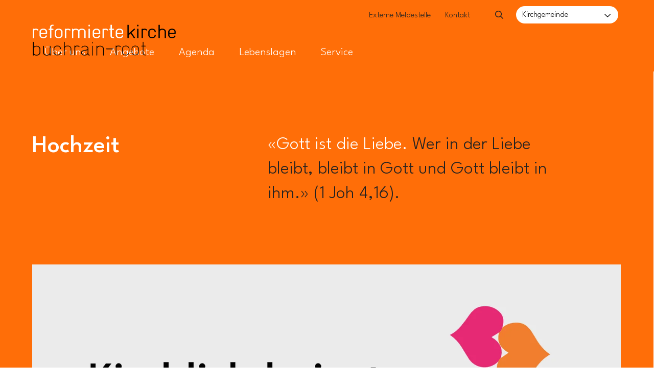

--- FILE ---
content_type: text/html; charset=UTF-8
request_url: https://www.reflu.ch/buchrain-root/lebenslagen/hochzeit
body_size: 6440
content:
<!DOCTYPE html>
<html lang="de">
<head>
    <meta charset="utf-8">
    <meta http-equiv="X-UA-Compatible" content="IE=edge">
    <meta name="viewport" content="width=device-width, initial-scale=1">
    <meta name="format-detection" content="telephone=no">

    <title>Hochzeit | Reformierte Teilkirchgemeinde Buchrain-Root</title>
    <meta name="description" content="" />
    <meta property="og:title" content="Hochzeit" />
    <meta property="og:description" content="" />
    <meta property="og:type" content="article" />
    <meta property="og:url" content="https://www.reflu.ch/buchrain-root/lebenslagen/hochzeit" />
    <meta property="twitter:title" content="Hochzeit" />
    <meta property="twitter:card" content="summary_large_image" />
    <meta property="twitter:description" content="" />
    
        <link rel="stylesheet" href="/build/507.c2326ec4.css"><link rel="stylesheet" href="/build/app.7593ed9c.css">
    <!--additional Styles for example Google fonts etc. -->
    <link rel="preconnect" href="https://fonts.googleapis.com">
    <link rel="preconnect" href="https://fonts.gstatic.com" crossorigin>
    <link href="https://fonts.googleapis.com/css2?family=League+Spartan:wght@300;500&display=swap" rel="stylesheet">

<!-- Google Tag Manager -->
<script>(function(w,d,s,l,i){w[l]=w[l]||[];w[l].push({'gtm.start':
new Date().getTime(),event:'gtm.js'});var f=d.getElementsByTagName(s)[0],
j=d.createElement(s),dl=l!='dataLayer'?'&l='+l:'';j.async=true;j.src=
'https://www.googletagmanager.com/gtm.js?id='+i+dl;f.parentNode.insertBefore(j,f);
})(window,document,'script','dataLayer','GTM-PTM3CPG');</script>
<!-- End Google Tag Manager -->
</head>
<body class="view ">


<!-- Google Tag Manager (noscript) -->
<noscript><iframe src="https://www.googletagmanager.com/ns.html?id=GTM-PTM3CPG"
height="0" width="0" style="display:none;visibility:hidden"></iframe></noscript>
<!-- End Google Tag Manager (noscript) -->


    <div class="c-page">
        <header class="c-header">
    <div class="o-wrapper c-header__container">
                                                                                        <a href="/buchrain-root" title="Home" class="c-header__logo-link  no-print">
                        <img class="c-header__logo" src="/buchrain-root/logo/Logo_Buchrain-Root_sw_neg.png" alt="Home"/>
                    </a>

        <div class="c-header__container  c-header__container-inner  has-church-selection  ">
                            <div class="c-navigation-quicklinks">
        <a class="c-navigation-quicklinks__link   main" title="" target="" href="/meldestelle">Externe Meldestelle</a><a class="c-navigation-quicklinks__link   main" title="" target="" href="/buchrain-root/quicklinks/kontakt">Kontakt</a></div>

                                                            <div class="c-search">
    <div class="c-search__form-container">
        <input id="search-toggle" type="checkbox" class="c-search__toggle u-hidden" />
        <label for="search-toggle" class="c-search__helper"></label>
        <form id="searchform" class="c-search__form  o-form" action="/suche" method="GET">
                                                            <input type="hidden" name="church" value="buchrain-root"/>
                        <input id="search-field" autocomplete="off" name="q" type="text" class="o-form__input  o-form__input--search  u-fullwidth  js-autocomplete" placeholder="Suche">
            <button type="submit" class="o-button  o-button--search"></button>
        </form>
        <div class="c-search__autocomplete"></div>
    </div>
</div>
                                                    <div class="c-header-church__selection-container"><div class="o-layout__item">
    <div class="c-header-church__selection" id="js-church-select">
        <input type="checkbox" id="churchToggle" class="u-hidden  c-header-church__selection-input"/>
        <label for="churchToggle" data-title="Kirchgemeinde w&auml;hlen" class="c-header-church__selection-label">Kirchgemeinde</label>
        <ul class="c-header-church__selection-select" data-title="Kirchgemeinde w&auml;hlen">
                                            <li class="c-header-church__selection-item  86 ">
                                                                                            <a class="c-header-church__selection-item--link" data-church="Landeskirche" href="/landeskirche">Landeskirche</a>
                                    </li>
                                                <li class="c-header-church__selection-item  78 selected">
                                                                                            <a class="c-header-church__selection-item--link" data-church="Buchrain-Root" href="/buchrain-root">Buchrain-Root</a>
                                    </li>
                                                <li class="c-header-church__selection-item  74 ">
                                                                                            <a class="c-header-church__selection-item--link" data-church="Dagmersellen" href="/dagmersellen">Dagmersellen</a>
                                    </li>
                                                <li class="c-header-church__selection-item  79 ">
                                                                                            <a class="c-header-church__selection-item--link" data-church="Ebikon" href="/ebikon">Ebikon</a>
                                    </li>
                                                <li class="c-header-church__selection-item  73 ">
                                                                                            <a class="c-header-church__selection-item--link" data-church="Emmen-Rothenburg" href="/emmen-rothenburg">Emmen-Rothenburg</a>
                                    </li>
                                                <li class="c-header-church__selection-item  75 ">
                                                                                            <a class="c-header-church__selection-item--link" data-church="Escholzmatt" href="/escholzmatt">Escholzmatt</a>
                                    </li>
                                                <li class="c-header-church__selection-item  72 ">
                                                                                            <a class="c-header-church__selection-item--link" data-church="Hochdorf" href="/hochdorf">Hochdorf</a>
                                    </li>
                                                <li class="c-header-church__selection-item  76 ">
                                                                                                                                                <a class="c-header-church__selection-item--link" data-church="Horw" href="https://www.refhorw.ch/">Horw</a>
                                    </li>
                                                <li class="c-header-church__selection-item  80 ">
                                                                                            <a class="c-header-church__selection-item--link" data-church="Kriens" href="/kriens">Kriens</a>
                                    </li>
                                                <li class="c-header-church__selection-item  81 ">
                                                                                            <a class="c-header-church__selection-item--link" data-church="Littau-Reussbuehl" href="/littau-reussbuehl">Littau-Reussbuehl</a>
                                    </li>
                                                <li class="c-header-church__selection-item  77 ">
                                                                                            <a class="c-header-church__selection-item--link" data-church="Luzern" href="/luzern">Luzern</a>
                                    </li>
                                                <li class="c-header-church__selection-item  68 ">
                                                                                            <a class="c-header-church__selection-item--link" data-church="Luzern-Stadt" href="/luzern-stadt">Luzern-Stadt</a>
                                    </li>
                                                <li class="c-header-church__selection-item  82 ">
                                                                                            <a class="c-header-church__selection-item--link" data-church="Malters" href="/malters">Malters</a>
                                    </li>
                                                <li class="c-header-church__selection-item  69 ">
                                                                                            <a class="c-header-church__selection-item--link" data-church="Meggen-Adligenswil-Udligenswil" href="/meggen-adligenswil-udligenswil">Meggen-Adligenswil-Udligenswil</a>
                                    </li>
                                                <li class="c-header-church__selection-item  84 ">
                                                                                            <a class="c-header-church__selection-item--link" data-church="Reiden" href="/reiden">Reiden</a>
                                    </li>
                                                <li class="c-header-church__selection-item  83 ">
                                                                                            <a class="c-header-church__selection-item--link" data-church="Rigi-Suedseite" href="/rigi-suedseite">Rigi-Suedseite</a>
                                    </li>
                                                <li class="c-header-church__selection-item  70 ">
                                                                                            <a class="c-header-church__selection-item--link" data-church="Sursee" href="/sursee">Sursee</a>
                                    </li>
                                                <li class="c-header-church__selection-item  71 ">
                                                                                            <a class="c-header-church__selection-item--link" data-church="Willisau-Hueswil" href="/willisau-hueswil">Willisau-Hueswil</a>
                                    </li>
                                                <li class="c-header-church__selection-item  85 ">
                                                                                            <a class="c-header-church__selection-item--link" data-church="Wolhusen" href="/wolhusen">Wolhusen</a>
                                    </li>
                            </ul>
    </div>
</div>
</div>
                                    </div>

        <div class="c-navigation-toggle">
            <label class="c-navigation-toggle__button" for="js-navigation-toggle-state"></label>
            <input id="js-navigation-toggle-state" class="c-navigation-toggle__state" type="checkbox" />
            <div id="js-navigation-toggle-container" class="c-navigation-toggle__container">
                <nav class="c-navigation-main" role="navigation">
            <ul id="js-smartmenu-main" class="c-navigation-main__ul  c-navigation-main__ul--level1">
                

                    <li class="c-navigation-main__li  c-navigation-main__li--level1 has-children  main">
                                                                                                                                                                                            <input type="checkbox" class="c-navigation-main__link--level1-toggler" id="Über uns316" class="u-hidden"/>
                <label class="c-navigation-main__link--level1-toggler-label" for="Über uns316"></label>
                                    <a class="c-navigation-main__link  c-navigation-main__link--level1  main" title="" target="" ><span class="text">Über uns</span></a>
                                                                                                            
                        <ul class="c-navigation-main__ul  c-navigation-main__ul--level2">
                

                    <li class="c-navigation-main__li  c-navigation-main__li--level2">
                            <a class="c-navigation-main__link  c-navigation-main__link--level2 " title="" target="" href="/buchrain-root/ueber-uns/personen-kontakt"><span class="text">Personen &amp; Kontakt</span></a>
                </li>
            
                    <li class="c-navigation-main__li  c-navigation-main__li--level2">
                            <a class="c-navigation-main__link  c-navigation-main__link--level2 " title="" target="" href="/buchrain-root/ueber-uns/gebaeude"><span class="text">Gebäude</span></a>
                </li>
            
                    <li class="c-navigation-main__li  c-navigation-main__li--level2">
                            <a class="c-navigation-main__link  c-navigation-main__link--level2 " title="" target="" href="/buchrain-root/ueber-uns/neuigkeiten"><span class="text">Neuigkeiten</span></a>
                </li>
            
                </ul>
                        </li>
            
                    <li class="c-navigation-main__li  c-navigation-main__li--level1 main">
                            <a class="c-navigation-main__link  c-navigation-main__link--level1  main" title="" target="" href="/buchrain-root/angebote"><span class="text">Angebote</span></a>
                </li>
            
                    <li class="c-navigation-main__li  c-navigation-main__li--level1 has-children  main">
                                                                                                                                                                                                                                            <input type="checkbox" class="c-navigation-main__link--level1-toggler" id="/buchrain-root/agenda" class="u-hidden"/>
                <label class="c-navigation-main__link--level1-toggler-label" for="/buchrain-root/agenda"></label>
                                    <a class="c-navigation-main__link  c-navigation-main__link--level1  main" title="" target="" href="/buchrain-root/agenda"><span class="text">Agenda</span></a>
                                                                                                                                
                        <ul class="c-navigation-main__ul  c-navigation-main__ul--level2">
                

                    <li class="c-navigation-main__li  c-navigation-main__li--level2">
                            <a class="c-navigation-main__link  c-navigation-main__link--level2 " title="" target="" href="/buchrain-root/agenda?typ[]=Gottesdienst"><span class="text">Gottesdienste und Andachten</span></a>
                </li>
            
                    <li class="c-navigation-main__li  c-navigation-main__li--level2">
                            <a class="c-navigation-main__link  c-navigation-main__link--level2 " title="" target="" href="/buchrain-root/agenda?typ[]=Veranstaltung"><span class="text">Veranstaltungen</span></a>
                </li>
            
                    <li class="c-navigation-main__li  c-navigation-main__li--level2">
                            <a class="c-navigation-main__link  c-navigation-main__link--level2 " title="" target="" href="/buchrain-root/agenda/fotorueckblick"><span class="text">Fotorückblick</span></a>
                </li>
            
                    <li class="c-navigation-main__li  c-navigation-main__li--level2">
                            <a class="c-navigation-main__link  c-navigation-main__link--level2 " title="Videos" target="" href="/buchrain-root/agenda/videos"><span class="text">Videos</span></a>
                </li>
            
                </ul>
                        </li>
            
                    <li class="c-navigation-main__li  c-navigation-main__li--level1 is-active has-children  main active active-trail">
                                                                                                                                                                                                                                                                                            <input type="checkbox" class="c-navigation-main__link--level1-toggler" id="Lebenslagen327" class="u-hidden"/>
                <label class="c-navigation-main__link--level1-toggler-label" for="Lebenslagen327"></label>
                                    <a class="c-navigation-main__link  c-navigation-main__link--level1 is-active main active active-trail" title="" target="" ><span class="text">Lebenslagen</span></a>
                                                                                                                                                    
                        <ul class="c-navigation-main__ul  c-navigation-main__ul--level2">
                

                    <li class="c-navigation-main__li  c-navigation-main__li--level2 has-children ">
                                                                                                <a class="c-navigation-main__link  c-navigation-main__link--level2 " title="" target="" href="/buchrain-root/lebenslagen/taufe"><span class="text">Taufe</span></a>
                                                            
                        </li>
            
                    <li class="c-navigation-main__li  c-navigation-main__li--level2">
                            <a class="c-navigation-main__link  c-navigation-main__link--level2 " title="" target="" href="/buchrain-root/lebenslagen/religionsunterricht"><span class="text">Religionsunterricht</span></a>
                </li>
            
                    <li class="c-navigation-main__li  c-navigation-main__li--level2 has-children ">
                                                                                                <a class="c-navigation-main__link  c-navigation-main__link--level2 " title="" target="" href="/buchrain-root/lebenslagen/konfirmation"><span class="text">Konfirmation</span></a>
                                                            
                        </li>
            
                    <li class="c-navigation-main__li  c-navigation-main__li--level2 is-active has-children  active">
                                                                                                <a class="c-navigation-main__link  c-navigation-main__link--level2 is-active active" title="" target="" href="/buchrain-root/lebenslagen/hochzeit"><span class="text">Hochzeit</span></a>
                                                            
                        </li>
            
                    <li class="c-navigation-main__li  c-navigation-main__li--level2 has-children ">
                                                                                                <a class="c-navigation-main__link  c-navigation-main__link--level2 " title="" target="" href="/buchrain-root/lebenslagen/todesfall"><span class="text">Todesfall</span></a>
                                                            
                        </li>
            
                </ul>
                        </li>
            
                    <li class="c-navigation-main__li  c-navigation-main__li--level1 has-children  main">
                                                                                                                                                                                                                                                                                            <input type="checkbox" class="c-navigation-main__link--level1-toggler" id="Service340" class="u-hidden"/>
                <label class="c-navigation-main__link--level1-toggler-label" for="Service340"></label>
                                    <a class="c-navigation-main__link  c-navigation-main__link--level1  main" title="" target="" ><span class="text">Service</span></a>
                                                                                                                                                    
                        <ul class="c-navigation-main__ul  c-navigation-main__ul--level2">
                

                    <li class="c-navigation-main__li  c-navigation-main__li--level2">
                            <a class="c-navigation-main__link  c-navigation-main__link--level2 " title="" target="" href="/buchrain-root/service/mitgliedschaft"><span class="text">Mitgliedschaft</span></a>
                </li>
            
                    <li class="c-navigation-main__li  c-navigation-main__li--level2">
                            <a class="c-navigation-main__link  c-navigation-main__link--level2 " title="" target="" href="/buchrain-root/service/offene-stellen"><span class="text">Offene Stellen</span></a>
                </li>
            
                    <li class="c-navigation-main__li  c-navigation-main__li--level2">
                            <a class="c-navigation-main__link  c-navigation-main__link--level2 " title="" target="_blank" href="https://reflu.tlex.ch/frontend/texts_of_law"><span class="text">Rechtssammlung</span></a>
                </li>
            
                    <li class="c-navigation-main__li  c-navigation-main__li--level2">
                            <a class="c-navigation-main__link  c-navigation-main__link--level2 " title="" target="" href="/buchrain-root/service/kirchenbote"><span class="text">Kirchenbote</span></a>
                </li>
            
                    <li class="c-navigation-main__li  c-navigation-main__li--level2">
                            <a class="c-navigation-main__link  c-navigation-main__link--level2 " title="" target="" href="/buchrain-root/service/links"><span class="text">Links</span></a>
                </li>
            
                </ul>
                        </li>
            
        
        
        
        
        
            </ul>
</nav>
            </div>
        </div>
    </div>
</header>
                    <main class="c-main">
            <div class="o-wrapper">
                <div class="c-main__content" id="c-main__content">
                    <!-- main-content -->
                    
    
<div id="js-content-header" class="o-brick-full-layer  o-brick-full-layer--colorized noObject  o-brick-full-layer--colorized--half hasImage"><div class="o-wrapper  o-brick-full-layer__wrapper"><div class="o-template  o-template--content-head"><div class="o-template__column  o-template__column--small-minor"><h1 class="o-template--content-head--title">
                                            Hochzeit
                                    </h1></div><div class="o-template__column  o-template__column--large-major hasImage"><div class="lead o-template  o-template__column  o-template__column--large hasImage"><p><span class="bright">«Gott ist die Liebe.</span> Wer in der Liebe bleibt, bleibt in Gott und Gott bleibt in ihm.» (1 Joh 4,16).</p></div></div></div><div class="o-template  o-template--content-head--body  o-template__column o-template__column--full"><div class="o-brick  o-brick-image"><div class="o-image__container"><div class="o-image  o-ratio  o-ratio--o-ratio  o-ratio--2_39by1"><picture ><source srcset="/allgemein/Lebenslagen/14061/image-thumb__14061__headerImage/Hochzeit.ba2035f9.webp 1x, /allgemein/Lebenslagen/14061/image-thumb__14061__headerImage/Hochzeit@2x.ba2035f9.webp 2x" width="1900" height="650" type="image/webp" /><source srcset="/allgemein/Lebenslagen/14061/image-thumb__14061__headerImage/Hochzeit.ba2035f9.png 1x, /allgemein/Lebenslagen/14061/image-thumb__14061__headerImage/Hochzeit@2x.ba2035f9.png 2x" width="1900" height="650" type="image/png" /><img class="o-image__image  o-image__image--cover" alt="" style="object-position: 50% 40%" src="/allgemein/Lebenslagen/14061/image-thumb__14061__headerImage/Hochzeit.ba2035f9.png" width="1900" height="650" loading="lazy" srcset="/allgemein/Lebenslagen/14061/image-thumb__14061__headerImage/Hochzeit.ba2035f9.png 1x, /allgemein/Lebenslagen/14061/image-thumb__14061__headerImage/Hochzeit@2x.ba2035f9.png 2x" /></picture></a></div></div></div></div></div></div>
    



                                    
            
                                    <div class="o-brick  o-brick-snippet">





                                    
            
                                    <div class="o-brick  o-brick--view o-template  o-template__column  o-template__column--minor">
    <div class="o-brick-text  o-brick-text--view">
                    <p>Sie lieben sich? Sie gehören zusammen und wollen zusammenbleiben? Dann ist es Zeit für eine der schönsten Feiern im Leben – für die Hochzeit! Vielleicht wünschen Sie sich nebst der zivilen auch eine kirchliche Trauung, um Ihrer Hochzeit eine sinnliche und besinnliche Note zu verleihen.</p>

<p>Mit der kirchlichen Trauung wird sichtbar und spürbar: Da ist eine Kraft oder eine Macht, die uns begleitet und trägt – in guten und in schlechten Zeiten. Wir Christen sagen dieser Kraft oder dieser Macht Gott. Beim Heiraten in der Kirche bleiben Sie offen für Ihn und für seine Zusage. Sie können und müssen ja in Ihrem Leben nicht immer alles selber machen.</p>

            </div>
</div>
                
                            
                    



</div>
                
                            
                    




                                    
            
                                    

    
<div class="o-brick  o-brick-full-layer">
            <div class="o-wrapper  o-brick-full-layer__wrapper  ">
                            
                        <div class="o-layout   o-layout--stretch">
                                                            <div class="o-layout__item u-1/1@mobile  u-1/3@tablet  u-1/3@desktop">
                                        <div class="u-fullwidth">



                                    
            
                                        

        <div class="o-brick">
                                                                                            
            <div class="o-contact__person ">
    <div class="o-contact__person--container">
                                                <div class="o-contact__person--image">
                                                            <div class="o-image__container">
    <div class="o-image  o-ratio  o-ratio--1by1">
    
                        
                                                                
        
                                        
                
        
                                                                                                                                                                                
                
                            <picture >
	<source srcset="/_default_upload_bucket/39953/image-thumb__39953__personImage/KG-Rebstein-Marbach-115_3.002c5a4c.webp 1x, /_default_upload_bucket/39953/image-thumb__39953__personImage/KG-Rebstein-Marbach-115_3@2x.002c5a4c.webp 2x" width="600" height="600" type="image/webp" />
	<source srcset="/_default_upload_bucket/39953/image-thumb__39953__personImage/KG-Rebstein-Marbach-115_3.002c5a4c.jpg 1x, /_default_upload_bucket/39953/image-thumb__39953__personImage/KG-Rebstein-Marbach-115_3@2x.002c5a4c.jpg 2x" width="600" height="600" type="image/jpeg" />
	<img class="o-image__image  o-image__image--cover" alt="" style="object-position: 64.11657559% 25.63482467%" src="/_default_upload_bucket/39953/image-thumb__39953__personImage/KG-Rebstein-Marbach-115_3.002c5a4c.jpg" width="600" height="600" loading="lazy" srcset="/_default_upload_bucket/39953/image-thumb__39953__personImage/KG-Rebstein-Marbach-115_3.002c5a4c.jpg 1x, /_default_upload_bucket/39953/image-thumb__39953__personImage/KG-Rebstein-Marbach-115_3@2x.002c5a4c.jpg 2x" />
</picture>

        
                                                
                        
        </div>
</div>
                </div>
                                <div class="o-contact__person--text">
            <div class="o-contact__person--text-main">
                                    <h3 class="u-margin-bottom-small">Pfarramt</h3>
                    <span class="o-contact__person--text-main--function">Andrea Hofacker</span>
                                                    <span class="o-contact__person--text-main--function">Pfarrerin</span>
                            </div>
            
            <ul class="o-contact__person--text-socials">
                                    <p class="u-margin-bottom-tiny">
                        <a class="" href="#" onclick="this.setAttribute('href', 'znvygb:naqern.ubsnpxre@ersyh.pu'.replace(/[a-zA-Z]/g, function(c){return String.fromCharCode((c<='Z'?90:122)>=(c=c.charCodeAt(0)+13)?c:c-26)}))">E-Mail</a>
                    </p>
                
                                                    <p class="u-margin-bottom-tiny">
                        <a class="" href="tel:077 401 57 97">077 401 57 97</a>
                    </p>
                                                            </ul>
        </div>
        <p class="u-margin-bottom-small"></p>
    </div>
</div>
            </div>

                
                            
                    
</div>
                                    </div>
                                                                            <div class="o-layout__item u-1/1@mobile  u-1/3@tablet  u-1/3@desktop">
                                        <div class="u-fullwidth">



                                    
            
                                        

        <div class="o-brick">
                                                                                            
            <div class="o-contact__person ">
    <div class="o-contact__person--container">
                                                <div class="o-contact__person--image">
                                                            <div class="o-image__container">
    <div class="o-image  o-ratio  o-ratio--1by1">
    
                        
                                                                
        
                                        
                
        
                                                                                                                                                                                
                
                            <picture >
	<source srcset="/buchrain-root/Ueber%20uns/Fotos/29846/image-thumb__29846__personImage/Foto%20Sekretariat%20Alexia.cfef34fe.webp 1x, /buchrain-root/Ueber%20uns/Fotos/29846/image-thumb__29846__personImage/Foto%20Sekretariat%20Alexia@2x.cfef34fe.webp 2x" width="600" height="600" type="image/webp" />
	<source srcset="/buchrain-root/Ueber%20uns/Fotos/29846/image-thumb__29846__personImage/Foto%20Sekretariat%20Alexia.cfef34fe.jpg 1x, /buchrain-root/Ueber%20uns/Fotos/29846/image-thumb__29846__personImage/Foto%20Sekretariat%20Alexia@2x.cfef34fe.jpg 2x" width="600" height="600" type="image/jpeg" />
	<img class="o-image__image  o-image__image--cover" alt="" style="object-position: 46.58469945% 43.76528117%" src="/buchrain-root/Ueber%20uns/Fotos/29846/image-thumb__29846__personImage/Foto%20Sekretariat%20Alexia.cfef34fe.jpg" width="600" height="600" loading="lazy" srcset="/buchrain-root/Ueber%20uns/Fotos/29846/image-thumb__29846__personImage/Foto%20Sekretariat%20Alexia.cfef34fe.jpg 1x, /buchrain-root/Ueber%20uns/Fotos/29846/image-thumb__29846__personImage/Foto%20Sekretariat%20Alexia@2x.cfef34fe.jpg 2x" />
</picture>

        
                                                
                        
        </div>
</div>
                </div>
                                <div class="o-contact__person--text">
            <div class="o-contact__person--text-main">
                                    <h3>Alexia Plankl</h3>
                                                    <span class="o-contact__person--text-main--function">Sekretariat</span>
                            </div>
            
            <ul class="o-contact__person--text-socials">
                                    <p class="u-margin-bottom-tiny">
                        <a class="" href="#" onclick="this.setAttribute('href', 'znvygb:nyrkvn.cynaxy@ersyh.pu'.replace(/[a-zA-Z]/g, function(c){return String.fromCharCode((c<='Z'?90:122)>=(c=c.charCodeAt(0)+13)?c:c-26)}))">E-Mail</a>
                    </p>
                
                                                    <p class="u-margin-bottom-tiny">
                        <a class="" href="tel:041 440 63 60">041 440 63 60</a>
                    </p>
                                                            </ul>
        </div>
        <p class="u-margin-bottom-small"></p>
    </div>
</div>
            </div>

                
                            
                    
</div>
                                    </div>
                                                                            <div class="o-layout__item u-1/1@mobile  u-1/3@tablet  u-1/3@desktop">
                                        <div class="u-fullwidth"></div>
                                    </div>
                                    </div>
            </div>
    </div>

                
                            
                    




                                    
            
                                    


<div id="actual" class="o-brick  o-brick--view ">
    <div class="o-brick-text  o-brick-text--view">
                    <h2>Weiterführende Links</h2>

            </div>
</div>


            <div class="o-brick  o-brick-actual has-2">
        <div class="o-brick-actual__item  o-brick-actual__item--1"><div class="o-brick"><div class="o-brick-actual  o-brick-actual__teaser"><div class="o-brick-actual__item"><a href="/buchrain-root/lebenslagen/hochzeit/der-weg-zur-hochzeit" target="" class="box-link u-fullheight"></a><div class="o-brick-actual__img  o-brick-actual__item__img"><div class="o-brick-actual__item__img--bg"></div><div class="o-image__container"><div class="o-image  o-ratio  o-ratio--16by9"><picture ><source srcset="/allgemein/Lebenslagen/13387/image-thumb__13387__contentImage/hochzeit.4fead6ad.webp 1x, /allgemein/Lebenslagen/13387/image-thumb__13387__contentImage/hochzeit@2x.4fead6ad.webp 2x" width="1200" height="214" type="image/webp" /><source srcset="/allgemein/Lebenslagen/13387/image-thumb__13387__contentImage/hochzeit.4fead6ad.jpg 1x, /allgemein/Lebenslagen/13387/image-thumb__13387__contentImage/hochzeit@2x.4fead6ad.jpg 2x" width="1200" height="214" type="image/jpeg" /><img class="o-image o-image__image o-image__image--cover" alt="" style="object-position: 50% 40%" src="/allgemein/Lebenslagen/13387/image-thumb__13387__contentImage/hochzeit.4fead6ad.jpg" width="1200" height="214" loading="lazy" srcset="/allgemein/Lebenslagen/13387/image-thumb__13387__contentImage/hochzeit.4fead6ad.jpg 1x, /allgemein/Lebenslagen/13387/image-thumb__13387__contentImage/hochzeit@2x.4fead6ad.jpg 2x" /></picture></div></div></div><div class="o-brick-actual__text"><p class="o-brick-actual__text-subtitle"></p><h3 class="o-brick-actual__text-title">Weg zur Hochzeit</h3><div class="o-brick-actual__item--text-text  o-brick-actual__text-text"></div></div></div></div></div></div><div class="o-brick-actual__item  o-brick-actual__item--2"><div class="o-brick"><div class="o-brick-actual  o-brick-actual__teaser"><div class="o-brick-actual__item"><a href="/buchrain-root/lebenslagen/hochzeit/gut-zu-wissen" target="" class="box-link u-fullheight"></a><div class="o-brick-actual__img  o-brick-actual__item__img"><div class="o-brick-actual__item__img--bg"></div><div class="o-image__container"><div class="o-image  o-ratio  o-ratio--16by9"><picture ><source srcset="/13784/image-thumb__13784__contentImage/absolutvision-82TpEld0_e4-unsplash.ba8c42d7.webp 1x, /13784/image-thumb__13784__contentImage/absolutvision-82TpEld0_e4-unsplash@2x.ba8c42d7.webp 2x" width="1200" height="799" type="image/webp" /><source srcset="/13784/image-thumb__13784__contentImage/absolutvision-82TpEld0_e4-unsplash.ba8c42d7.jpg 1x, /13784/image-thumb__13784__contentImage/absolutvision-82TpEld0_e4-unsplash@2x.ba8c42d7.jpg 2x" width="1200" height="799" type="image/jpeg" /><img class="o-image o-image__image o-image__image--cover" alt="" style="object-position: 28.25% 35.5679702%" src="/13784/image-thumb__13784__contentImage/absolutvision-82TpEld0_e4-unsplash.ba8c42d7.jpg" width="1200" height="799" loading="lazy" srcset="/13784/image-thumb__13784__contentImage/absolutvision-82TpEld0_e4-unsplash.ba8c42d7.jpg 1x, /13784/image-thumb__13784__contentImage/absolutvision-82TpEld0_e4-unsplash@2x.ba8c42d7.jpg 2x" /></picture></div></div></div><div class="o-brick-actual__text"><p class="o-brick-actual__text-subtitle"></p><h3 class="o-brick-actual__text-title">Gut zu Wissen</h3><div class="o-brick-actual__item--text-text  o-brick-actual__text-text"></div></div></div></div></div></div>    
    </div>

    
                
                            
                    




                    <!-- /main-content -->
                </div>
                                                                    <div class="dynamic-search output-channel-search list">
                                                                                </div>
            </div>
                    </main>
    </div>
    <footer id="js-footer" class="c-footer">
    
<div class="c-footer__end">
    <div class="o-wrapper">
        <div class="o-layout  o-layout--stretch">
            <div class="o-layout__item  u-1/1@mobile u-4/5@tablet">
                <div class="c-footer__copyright  u-margin-bottom-none  ">
                    <div class="c-footer__copyright-text ">
                        <span>©2026</span>
                        Reformierte Kirche Kanton Luzern
                    </div>
                    <div class="c-footer__copyright-links">
                                                                                                                                            <a href="/buchrain-root/quicklinks/kontakt" internalType="document" linktype="internal" text="Kontakt" path="/buchrain-root/quicklinks/kontakt" class="c-footer__copyright-links--link" internalId="1472" placeholder="Link">Kontakt</a>
                                                                                                                                                                        <a href="/landeskirche/quicklinks/impressum" internalType="document" linktype="internal" text="Impressum" path="/landeskirche/quicklinks/impressum" target="_blank" class="c-footer__copyright-links--link" internalId="11" placeholder="Link">Impressum</a>
                                                                                                                                                                        <a href="/buchrain-root/quicklinks/nutzungshinweise" internalType="document" linktype="internal" text="Nutzungshinweise" path="/buchrain-root/quicklinks/nutzungshinweise" class="c-footer__copyright-links--link" internalId="1845" placeholder="Link">Nutzungshinweise</a>
                                                                        </div>
                </div>
            </div>
            <div class="o-layout__item  u-1/1@mobile u-1/5@tablet">

                                <div class="c-footer__social">

                                            <div class="instagram">
                            <a class="c-footer__social-link" href="https://www.instagram.com/rbzbuchrain" target="_blank">
                                <i class="c-footer__social-icon  fab  fa-instagram"></i>
                            </a>
                        </div>
                                                                                    <div class="facebook">
                            <a class="c-footer__social-link" href="https://www.facebook.com/rbzbuchrain" target="_blank">
                                <i class="c-footer__social-icon  fab  fa-facebook-f"></i>
                            </a>
                        </div>
                                                            
                                    </div>
            </div>
        </div>
    </div>
</div>



</footer>


            
        <script src="/build/runtime.b2a8c1e7.js" defer></script><script src="/build/155.eac51329.js" defer></script><script src="/build/507.a76182fb.js" defer></script><script src="/build/app.fd098572.js" defer></script>
        
                
    </body>
</html>

--- FILE ---
content_type: image/svg+xml
request_url: https://www.reflu.ch/build/images/facebook.278d17fb.svg
body_size: 734
content:
<?xml version="1.0" encoding="UTF-8" standalone="no"?>
<!DOCTYPE svg PUBLIC "-//W3C//DTD SVG 1.1//EN" "http://www.w3.org/Graphics/SVG/1.1/DTD/svg11.dtd">
<svg width="15px" height="23px" version="1.1" xmlns="http://www.w3.org/2000/svg" xmlns:xlink="http://www.w3.org/1999/xlink" xml:space="preserve" xmlns:serif="http://www.serif.com/" style="fill-rule:evenodd;clip-rule:evenodd;">
    <g id="_" transform="matrix(1,0,0,1,1,19)">
        <path d="M10.904,-6.25L11.459,-9.87L7.986,-9.87L7.986,-12.218C7.986,-13.209 8.471,-14.174 10.027,-14.174L11.606,-14.174L11.606,-17.255C11.606,-17.255 10.173,-17.5 8.803,-17.5C5.943,-17.5 4.073,-15.766 4.073,-12.628L4.073,-9.87L0.894,-9.87L0.894,-6.25L4.073,-6.25L4.073,2.5L7.986,2.5L7.986,-6.25L10.904,-6.25Z" style="fill:none;fill-rule:nonzero;stroke:#000;stroke-width:1px;"/>
    </g>
</svg>


--- FILE ---
content_type: image/svg+xml
request_url: https://www.reflu.ch/build/images/instagram.55c888b3.svg
body_size: 590
content:
<svg xmlns="http://www.w3.org/2000/svg" width="20.651" height="20.651" viewBox="0 0 20.651 20.651">
  <path id="instagram-logo-thin-svgrepo-com" d="M42.326,37.593a4.733,4.733,0,1,0,4.733,4.733A4.733,4.733,0,0,0,42.326,37.593Zm0,8.6A3.872,3.872,0,1,1,46.2,42.326,3.872,3.872,0,0,1,42.326,46.2ZM47.058,32H37.593A5.6,5.6,0,0,0,32,37.593v9.465a5.6,5.6,0,0,0,5.593,5.593h9.465a5.6,5.6,0,0,0,5.593-5.593V37.593A5.6,5.6,0,0,0,47.058,32Zm4.733,15.058a4.738,4.738,0,0,1-4.733,4.733H37.593a4.738,4.738,0,0,1-4.733-4.733V37.593a4.738,4.738,0,0,1,4.733-4.733h9.465a4.738,4.738,0,0,1,4.733,4.733ZM48.779,36.733a.86.86,0,1,1-.86-.86A.86.86,0,0,1,48.779,36.733Z" transform="translate(-32 -32)"/>
</svg>
